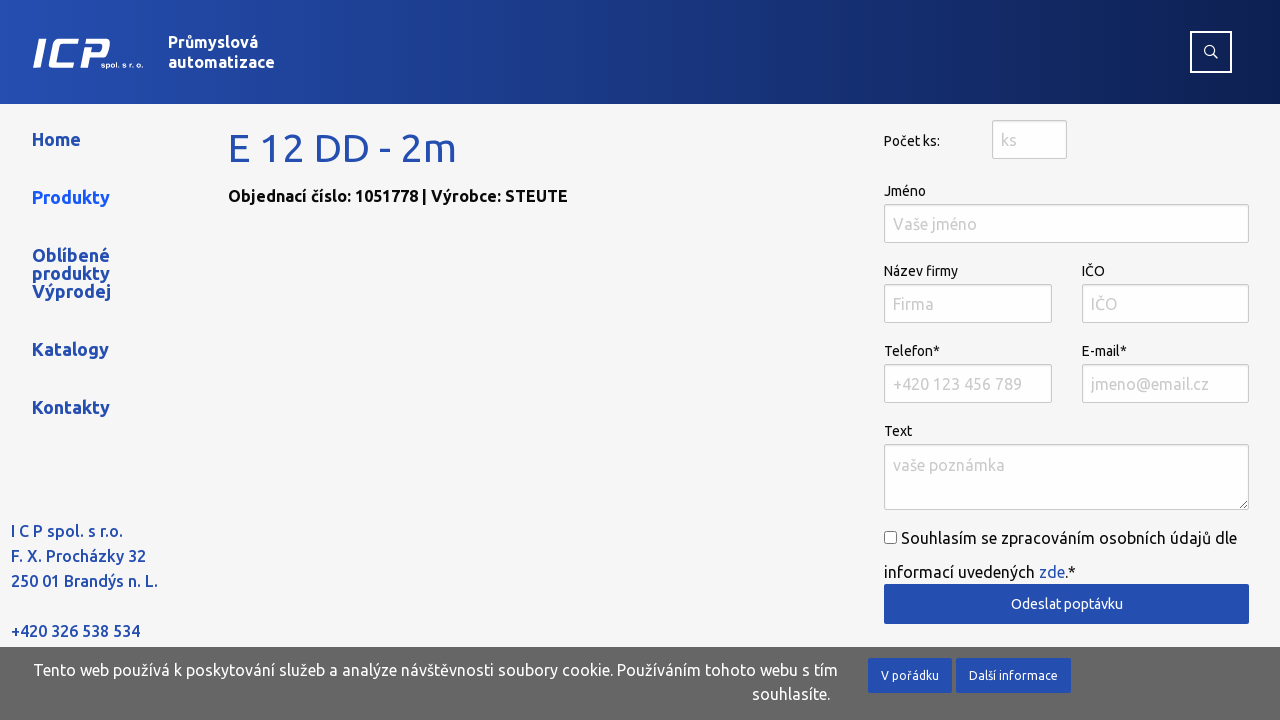

--- FILE ---
content_type: text/css
request_url: https://www.icp-praha.cz/styles/base.css?v4
body_size: 1428
content:
/* prenest do sass*/

/*
.min-height {
  min-height: 400px;
  background-color: yellow;
}*/


.pagination li.current a {
  color: white;
}

.vertical-center-align {
  display: flex;
  justify-content: center;
  flex-direction: column;
  text-align: center;
}

.vertical-center-align-in {
  padding: 0.3rem;
  display: flex;
  justify-content: center;
  flex-direction: column;
  text-align: center;
}

.icp {
  letter-spacing: 0.4em;
}

.eu-cookies {
  position: fixed;
  left: 0;
  bottom: 0;
  padding-top: 0.7rem;
  width: 100%;
  color: white;
  background-color: #666;
  z-index: 99999;
}
.eu-cookies .button {
  margin-bottom: 0.7rem;
}


.header-left select option { background-color: #254EB1; color: #fff; }

.content-photogallery > a {
  display: inline-block;
  width: calc(33.33333% - 1.9rem);
  margin-right: 0.625rem;
  margin-left: 0.625rem;
  margin-top: 0.625rem;
  margin-bottom: 0.625rem;
}



.typeahead,
.tt-query,
.tt-hint {
  /* width: 396px;
   height: 30px;
   padding: 8px 12px;
   font-size: 24px;
   line-height: 30px;
   border: 2px solid #ccc;
   -webkit-border-radius: 8px;
   -moz-border-radius: 8px;
   border-radius: 8px;
   outline: none;*/
}

.typeahead {
  background-color: #fff;
}

.typeahead:focus {
  border: 2px solid #0097cf;
}

.tt-query {
  -webkit-box-shadow: inset 0 1px 1px rgba(0, 0, 0, 0.075);
  -moz-box-shadow: inset 0 1px 1px rgba(0, 0, 0, 0.075);
  box-shadow: inset 0 1px 1px rgba(0, 0, 0, 0.075);
}

.tt-hint {
  color: #ccc
}

.tt-menu {
  /*width: 422px;*/
  margin-top: -1px;
  padding: 6px 0;
  background-color: #254EB1;
  /* border: 1px solid #ccc;*/
  border: 1px solid rgba(0, 0, 0, 0.2);
  -webkit-border-radius: 3px;
  -moz-border-radius: 3px;
  border-radius: 3px;
  -webkit-box-shadow: 0 5px 10px rgba(0,0,0,.2);
  -moz-box-shadow: 0 5px 10px rgba(0,0,0,.2);
  box-shadow: 0 5px 10px rgba(0,0,0,.2);
}

.tt-suggestion {
  padding: 3px 20px;
  /*  line-height: 24px;*/
}

.tt-suggestion:hover {
  cursor: pointer;
  color: #555;
  background-color: #fff;
}

.tt-suggestion.tt-cursor {
  color: #555;
  background-color: #fff;
}

.tt-suggestion p {
  margin: 0;
}


/*.result-window {
  min-height: 3rem;
}*/




.box {
  -webkit-box-shadow:0 8px 27px 0 rgba(0,152,159,.39);
  box-shadow:0 8px 27px 0 rgba(0,152,159,.39);
  margin-bottom: 1.25rem;
  padding: 1.25rem;
}

.float-margin {
  margin-bottom: 0.3125rem;
  margin-top: 0.3125rem; 
}
.float-margin.left {
    margin-right: 0.9375rem; 
}
.float-margin.right {
    margin-left: 0.9375rem; 
}


/* odvozeno od   panel radius right float-margin
*/
.rightbox {
  border-style: solid;
  border-width: 1px;
  border-color: #d8d8d8;
  padding: 1.25rem;
  background: #f2f2f2;
  color: #333333;  
  border-radius: 5px;
  float: right;
  margin-bottom: 0.3125rem;
  margin-top: 0.3125rem; 
  margin-left: 0.9375rem;
}

  .rightbox > :first-child {
    margin-top: 0; }
  .rightbox > :last-child {
    margin-bottom: 0; }
  .rightbox h1, .rightbox h2, .rightbox h3, .rightbox h4, .rightbox h5, .rightbox h6, .rightbox p, .rightbox li, .rightbox dl {
    color: #333333; }
  .rightbox h1, .rightbox h2, .rightbox h3, .rightbox h4, .rightbox h5, .rightbox h6 {
    line-height: 1;
    margin-bottom: 0.625rem; }



.white { color: #fff; }

.nomargin { margin: 0; }
.automargin { margin: auto; }
.margintop3px { margin-top: 3px; }
.margintop1em { margin-top: 1em; }

.margintop { margin: 1em 0 0 0; }
.margintopbottom { margin: 1em 0; }

.lower-alpha { list-style-type: lower-alpha; }


.width_25perc { width:25%; }
.width_50perc { width:50%; }
.width_100perc { width:100%; }

.width_80 { width:80px; }
.width_100  { width:100px; }
.width_150  { width:150px; }
.width_200  { width:200px; }
.width_300  { width:300px; }
.width_496 { width:496px; }
.width_800 { width:800px; }
.height_100  { height: 100px; }


.nowrap { white-space: nowrap; }
.skryty, .skr { visibility: hidden; display: none !important; }

.nolink { text-decoration: none; }


.highlighted { /*color: #cc5936; */ font-weight: bold; }
/*.original-price { font-size: 1rem; color: #999; margin: 0; }
p.original-price { text-align: center; }*/
.price { line-height: 1.1; }
.original-price { color: #999; text-decoration: line-through; }


#reg_form_all { margin: 1em 0; }

.normalize-lines p { margin: 0 }


#m { 
  height: 300px;
}
#m img {
  max-width: inherit;
}


--- FILE ---
content_type: image/svg+xml
request_url: https://www.icp-praha.cz/images/icp-logo-white.svg
body_size: 7216
content:
<?xml version="1.0" encoding="UTF-8" standalone="no"?>
<!DOCTYPE svg PUBLIC "-//W3C//DTD SVG 1.1//EN" "http://www.w3.org/Graphics/SVG/1.1/DTD/svg11.dtd">
<svg width="100%" height="100%" viewBox="0 0 400 120" version="1.1" xmlns="http://www.w3.org/2000/svg" xmlns:xlink="http://www.w3.org/1999/xlink" xml:space="preserve" xmlns:serif="http://www.serif.com/" style="fill-rule:evenodd;clip-rule:evenodd;stroke-linejoin:round;stroke-miterlimit:1.41421;">
    <g transform="matrix(0.324151,0,0,0.324151,-3982.24,-340.776)">
        <g transform="matrix(0.957651,-4.70298,-4.70298,-0.957651,12839,1681.11)">
            <path d="M36.572,122.627L102.647,122.627L106.049,105.744L40.041,105.849L36.572,122.627Z" style="fill:white;"/>
        </g>
        <g transform="matrix(4.79949,0,0,4.79949,12013.2,688.423)">
            <path d="M117.133,81.824L164.172,81.847L161.859,93.23L126.328,93.246C122.066,93.246 120.676,94.738 119.883,98.574L113.238,130.785C112.59,133.926 112.492,135.113 115.938,135.117L153.176,135.16L150.859,146.523L104.324,146.523C94.625,146.523 94.313,143.074 96.223,133.812L104.406,94.137C105.617,88.269 110.848,81.82 117.133,81.824" style="fill:white;"/>
        </g>
        <g transform="matrix(4.79949,0,0,4.79949,12013.2,688.48)">
            <path d="M220.688,123.66L189.684,123.625L184.934,146.519L167.77,146.5L177.195,100.828L194.273,100.863L192.07,112.175L209.988,112.242C217.441,112.265 221.055,93.234 214.723,93.234L178.902,93.234L181.137,81.812L226.785,81.812C229.645,81.812 232.086,82.808 233.602,84.621C238.582,90.585 231.402,115.488 226.379,121.339C225.117,122.808 223.461,123.66 220.688,123.66" style="fill:white;"/>
        </g>
        <g transform="matrix(4.79949,0,0,4.79949,12013.2,947.466)">
            <path d="M215.246,89.972L217.828,89.612C217.938,90.065 218.16,90.409 218.496,90.644C218.828,90.882 219.301,90.999 219.902,90.999C220.566,90.999 221.066,90.89 221.402,90.663C221.625,90.507 221.738,90.296 221.738,90.034C221.738,89.858 221.676,89.71 221.555,89.593C221.426,89.479 221.141,89.374 220.699,89.28C218.625,88.862 217.313,88.479 216.754,88.132C215.984,87.651 215.602,86.983 215.602,86.128C215.602,85.354 215.938,84.71 216.598,84.183C217.266,83.659 218.293,83.394 219.688,83.394C221.016,83.394 222.004,83.593 222.648,83.991C223.297,84.39 223.742,84.979 223.984,85.757L221.57,86.171C221.469,85.819 221.27,85.554 220.977,85.366C220.688,85.183 220.273,85.089 219.734,85.089C219.055,85.089 218.566,85.175 218.27,85.351C218.074,85.472 217.977,85.632 217.977,85.827C217.977,85.995 218.063,86.14 218.234,86.257C218.469,86.413 219.27,86.632 220.641,86.917C222.012,87.202 222.969,87.55 223.512,87.964C224.055,88.382 224.32,88.968 224.32,89.714C224.32,90.526 223.949,91.229 223.203,91.815C222.461,92.401 221.359,92.694 219.902,92.694C218.578,92.694 217.531,92.448 216.758,91.96C215.988,91.472 215.484,90.811 215.246,89.972ZM226.492,83.585L228.891,83.585L228.891,84.89C229.199,84.444 229.617,84.081 230.148,83.804C230.68,83.53 231.27,83.394 231.914,83.394C233.039,83.394 233.996,83.8 234.781,84.612C235.57,85.417 235.961,86.55 235.961,87.991C235.961,89.479 235.566,90.632 234.773,91.46C233.98,92.284 233.02,92.694 231.891,92.694C231.355,92.694 230.867,92.597 230.434,92.401C230,92.206 229.539,91.874 229.059,91.397L229.059,95.847L226.492,95.847L226.492,83.585ZM229.02,87.89C229.02,88.894 229.234,89.632 229.668,90.112C230.098,90.589 230.625,90.827 231.242,90.827C231.84,90.827 232.336,90.608 232.73,90.167C233.125,89.729 233.324,89.011 233.324,88.007C233.324,87.069 233.121,86.378 232.711,85.925C232.309,85.472 231.801,85.245 231.199,85.245C230.574,85.245 230.051,85.468 229.641,85.913C229.227,86.358 229.02,87.019 229.02,87.89ZM237.398,87.921C237.398,87.136 237.609,86.382 238.027,85.651C238.449,84.917 239.047,84.358 239.816,83.976C240.586,83.589 241.441,83.394 242.395,83.394C243.863,83.394 245.063,83.831 246.004,84.706C246.941,85.581 247.41,86.683 247.41,88.019C247.41,89.366 246.934,90.483 245.992,91.366C245.043,92.253 243.852,92.694 242.414,92.694C241.523,92.694 240.676,92.511 239.867,92.14C239.063,91.772 238.449,91.233 238.027,90.519C237.609,89.808 237.398,88.94 237.398,87.921ZM240.039,88.046C240.039,88.929 240.266,89.604 240.719,90.073C241.18,90.542 241.738,90.776 242.41,90.776C243.078,90.776 243.641,90.542 244.09,90.073C244.543,89.604 244.77,88.921 244.77,88.026C244.77,87.155 244.543,86.487 244.09,86.019C243.641,85.546 243.078,85.311 242.41,85.311C241.738,85.311 241.18,85.546 240.719,86.019C240.266,86.487 240.039,87.163 240.039,88.046ZM249.426,92.472L249.426,80.21L251.988,80.21L251.988,92.472L249.426,92.472ZM254.605,92.472L254.605,90.124L257.168,90.124L257.168,92.472L254.605,92.472ZM264.105,89.972L266.688,89.612C266.797,90.065 267.016,90.409 267.355,90.644C267.688,90.882 268.156,90.999 268.762,90.999C269.426,90.999 269.922,90.89 270.262,90.663C270.484,90.507 270.598,90.296 270.598,90.034C270.598,89.858 270.535,89.71 270.414,89.593C270.285,89.479 269.996,89.374 269.555,89.28C267.48,88.862 266.168,88.479 265.613,88.132C264.844,87.651 264.461,86.983 264.461,86.128C264.461,85.354 264.793,84.71 265.457,84.183C266.121,83.659 267.152,83.394 268.547,83.394C269.875,83.394 270.863,83.593 271.508,83.991C272.152,84.39 272.598,84.979 272.844,85.757L270.43,86.171C270.324,85.819 270.125,85.554 269.836,85.366C269.547,85.183 269.133,85.089 268.59,85.089C267.91,85.089 267.426,85.175 267.129,85.351C266.934,85.472 266.836,85.632 266.836,85.827C266.836,85.995 266.922,86.14 267.09,86.257C267.324,86.413 268.129,86.632 269.5,86.917C270.871,87.202 271.828,87.55 272.371,87.964C272.91,88.382 273.18,88.968 273.18,89.714C273.18,90.526 272.809,91.229 272.063,91.815C271.32,92.401 270.219,92.694 268.762,92.694C267.438,92.694 266.391,92.448 265.617,91.96C264.848,91.472 264.34,90.811 264.105,89.972ZM283.074,92.472L280.512,92.472L280.512,83.585L282.891,83.585L282.891,84.847C283.297,84.249 283.664,83.858 283.992,83.671C284.32,83.487 284.691,83.394 285.105,83.394C285.691,83.394 286.258,83.542 286.801,83.839L286.004,85.886C285.57,85.628 285.168,85.503 284.797,85.503C284.434,85.503 284.129,85.593 283.879,85.772C283.629,85.956 283.434,86.28 283.289,86.753C283.148,87.229 283.074,88.222 283.074,89.733L283.074,92.472ZM286.855,92.472L286.855,90.124L289.418,90.124L289.418,92.472L286.855,92.472ZM296.672,87.921C296.672,87.136 296.883,86.382 297.301,85.651C297.723,84.917 298.32,84.358 299.09,83.976C299.859,83.589 300.715,83.394 301.668,83.394C303.137,83.394 304.336,83.831 305.277,84.706C306.215,85.581 306.68,86.683 306.68,88.019C306.68,89.366 306.207,90.483 305.262,91.366C304.316,92.253 303.125,92.694 301.688,92.694C300.797,92.694 299.949,92.511 299.141,92.14C298.336,91.772 297.723,91.233 297.301,90.519C296.883,89.808 296.672,88.94 296.672,87.921ZM299.309,88.046C299.309,88.929 299.539,89.604 299.992,90.073C300.453,90.542 301.012,90.776 301.684,90.776C302.352,90.776 302.91,90.542 303.363,90.073C303.816,89.604 304.043,88.921 304.043,88.026C304.043,87.155 303.816,86.487 303.363,86.019C302.91,85.546 302.352,85.311 301.684,85.311C301.012,85.311 300.453,85.546 299.992,86.019C299.539,86.487 299.309,87.163 299.309,88.046ZM308.68,92.472L308.68,90.124L311.242,90.124L311.242,92.472L308.68,92.472Z" style="fill:white;fill-rule:nonzero;"/>
        </g>
    </g>
</svg>


--- FILE ---
content_type: application/javascript
request_url: https://www.icp-praha.cz/styles/common.js?v2
body_size: 2362
content:

$(document).ready(function(){

  // #producer_block
  $(document).on( 'scroll', '', function(){
  //  alert('Event Fired');
    $('.icp-logo-content').css('top', '1rem'); // zrusime prekryti top: -2rem;
    $('.icp-header').css('z-index', '999999999');
  });


  $('.eu-cookies button').click(function() {
    var date = new Date();
    date.setFullYear(date.getFullYear() + 10);
    document.cookie = 'eu-cookies-icp=1; path=/; expires=' + date.toGMTString();
    $('.eu-cookies').hide();
  });


/*
  $('.get_product').click(function(e) {
   // console.log($(this));
    var id = $(this).attr('data-id');
    $.get('include/jquery-get.php', {
      action: 'get_product',
      id: id
    }, function(data) {
        $('.icp-right-home-content').html(data);
      });
    return false;
  });*/


/*
  if ($(".pagination li").length > 15) { // 7 vlevo a 7 vpravo + 1 uprostred, vc. sipek

    $(".pagination").each(function () { // pro vs. co jsou na strance, nahore i dole
      var this_ul = $(this);
      var pocet_li = parseInt($("li", this_ul).length);    // alert(pocet_li);
      var li_current_index = $("li", this_ul).index( $("li.current", this_ul) );// od 0
      if (li_current_index >= 6) {
        $("li:lt("+(li_current_index-4)+")", this_ul).addClass("hide-for-medium"); // hide
        $("li:gt("+(li_current_index+4)+")", this_ul).addClass("hide-for-medium"); // hide
        if (li_current_index + 6 >= pocet_li) { // posl. stranky
          $("li:eq(3)", this_ul).after('<li class="unavailable"><a href="#">&hellip;</a></li>'); // jsme na konci strankovani, pridame pouze za 1
        }
        else if (li_current_index < 8) { // zacatek
          $("li:eq("+(pocet_li-3)+")", this_ul).after('<li class="unavailable"><a href="#">&hellip;</a></li>');
        }
        else {
          $("li:eq(3)", this_ul).after('<li class="unavailable"><a href="#">&hellip;</a></li>'); // jsme na zacatku nebo uprostred, pridame na zacatek A konec pred posl. str.
          $("li:eq("+(pocet_li-3)+")", this_ul).after('<li class="unavailable"><a href="#">&hellip;</a></li>');
        }

        $("li:hidden:gt(-3)", this_ul).removeClass("hide-for-medium"); // odkryje jen posl. 2
        $("li:lt(2)", this_ul).removeClass("hide-for-medium"); // ukaze levou sipku a 1.str.
        $("li:last", this_ul).removeClass("hide-for-medium"); // ukaze pravou sipku
      }
      else {
        $("li:gt(6)", this_ul).addClass("hide-for-medium"); // hide
        $("li:hidden:gt(-3)", this_ul).removeClass("hide-for-medium");  // odkryje jen posl. 2
        $("li:eq(6)", this_ul).after('<li class="unavailable"><a href="#">&hellip;</a></li>');
      }
    });

  }*/




  var suggestHead = new Bloodhound({
    datumTokenizer: Bloodhound.tokenizers.obj.whitespace('value'),
    queryTokenizer: Bloodhound.tokenizers.whitespace,
    remote: {
      url: 'include/jquery-get.php?action=suggesthead&term=%QUERY',
      //   limit: 10,
      wildcard: '%QUERY'
    }
  });
  suggestHead.initialize();

  $('#q').typeahead({
      hint: true,
      highlight: true,
      limit: 10,
      minLength: 3
    },
    {
      name: 'q-dataset',
      displayKey: 'value',
      limit: 10,
      source: suggestHead.ttAdapter()
    })
    .bind('typeahead:open', function() {
      $('#q_exact').val(0); // reset
    })
    .bind('typeahead:select', function(ev, suggestion) {
    //console.log('Selection: ' + suggestion);
      $('#q_exact').val(1);
     });



  $('.feedback_form').submit(function(event) {   //  $('#this_send_button').click(function(event) {
    var feedback_form = $(this);
    $.post('include/jquery-post.php', {
      action: 'send_feedback',
      data: feedback_form.serialize()
  }, function() {})
  .done(function() {
   // feedback_form.after('<div class=\"callout success\"><strong>Děkujeme, poptávka byla odeslána.</strong></div>'); // ori before, after je lepsi pro small
     alert("Děkujeme, poptávka byla odeslána. ");

    gtag('event', 'conversion', {'send_to': 'AW-1043184205/xKmjCMi-xYoYEM30tvED'}); // zaznam konverze

    /*     setTimeout(function() {
           $('#feedbackModal').foundation('reveal', 'close');
         }, 1000);*/
    })
      .fail(function() {
        feedback_form.after('<div class=\"callout alert\">Došlo k chybě při odesílání.</div>');
      });
    return false;
  });


  $('.content-photogallery').magnificPopup({
    delegate: 'a',
    type: 'image',
    tLoading: 'Loading image #%curr%...',
    mainClass: 'mfp-img-mobile',
    gallery: {
      enabled: true,
      navigateByImgClick: true,
      preload: [0,1] // Will preload 0 - before current, and 1 after the current image
    },
    image: {
      tError: '<a href="%url%">The image #%curr%</a> could not be loaded.',
      titleSrc: 'title',
    }
  });

});



function target_blank(url){
  var wasOpen = false;
  var win = window.open(url, "NewWindow", "toolbar=yes,location=yes,directories=yes,menubar=yes,resizable=yes,scrollbars=yes,status=yes");
  return (typeof(win)=='object');
}

function target_blank_tab(url){
  var wasOpen  = false;
  var win = window.open(url); // only in new tab
  return (typeof(win)=='object');
}

function confirmSubmit() {
  var agree=confirm("Jste si jist(a)?\n\r\n\rAre you sure?");
  if (agree) return true ;
  else return false ;
}



// pro cked
function mlto(jmeno, domena, subject, body) {
  var zavinac = "@";
  if (domena !== undefined && subject !== undefined && body !== undefined && domena !== '' && subject !== '' && body !== '') {
    location.href = "mailto:"+jmeno+zavinac+domena+"?subject="+subject+"&body="+body;
  }
  else if (domena !== undefined && subject !== undefined && domena !== '' && subject !== '') {
    location.href = "mailto:"+jmeno+zavinac+domena+"?subject="+subject;
  }
  else if (domena !== undefined && domena !== '') {
    location.href = "mailto:"+jmeno+zavinac+domena;
  }
  else {
    location.href = "mailto:"+jmeno+zavinac+window.location.hostname;
  }
}


function Mailto(jmeno, domena, atrib, text) {
  var zavinac = "@";
  switch (Mailto.arguments.length) {
    case 1:
    document.write("<a href='mailto:"+jmeno+""+zavinac+window.location.hostname+"'>"+jmeno+""+zavinac+""+window.location.hostname+"</a>");
    break;
    case 2:
    document.write("<a href='mailto:"+jmeno+""+zavinac+""+domena+""+"'>"+jmeno+""+zavinac+""+domena+"</a>");
    break;
    case 3:
    document.write("<a "+atrib+" href='mailto:"+jmeno+""+zavinac+""+domena+""+"'>"+jmeno+""+zavinac+""+domena+"</a>");
    break;
    case 4:
    document.write("<a "+atrib+" href='mailto:"+jmeno+""+zavinac+""+domena+"'>"+text+"</a>");
    break;
  }
}

